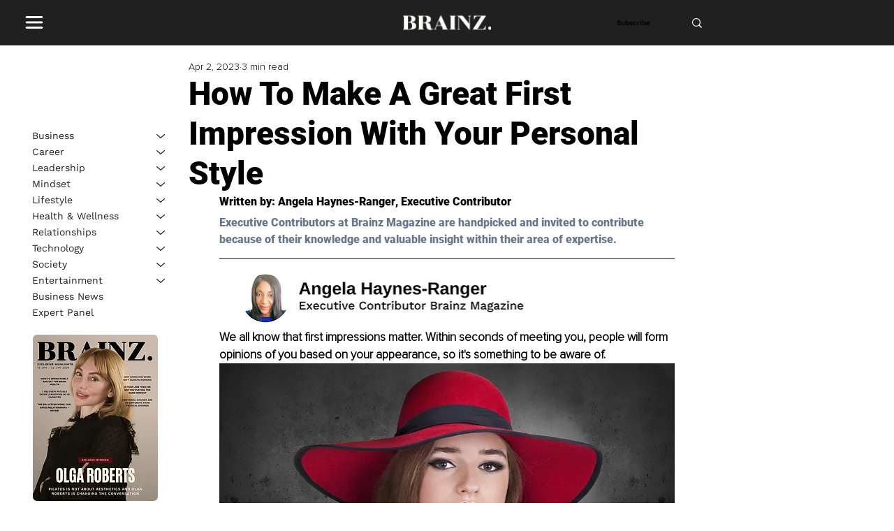

--- FILE ---
content_type: text/html; charset=utf-8
request_url: https://www.google.com/recaptcha/api2/aframe
body_size: 268
content:
<!DOCTYPE HTML><html><head><meta http-equiv="content-type" content="text/html; charset=UTF-8"></head><body><script nonce="wETZcJcOAK69a_FZ8gZ5oA">/** Anti-fraud and anti-abuse applications only. See google.com/recaptcha */ try{var clients={'sodar':'https://pagead2.googlesyndication.com/pagead/sodar?'};window.addEventListener("message",function(a){try{if(a.source===window.parent){var b=JSON.parse(a.data);var c=clients[b['id']];if(c){var d=document.createElement('img');d.src=c+b['params']+'&rc='+(localStorage.getItem("rc::a")?sessionStorage.getItem("rc::b"):"");window.document.body.appendChild(d);sessionStorage.setItem("rc::e",parseInt(sessionStorage.getItem("rc::e")||0)+1);localStorage.setItem("rc::h",'1769056474301');}}}catch(b){}});window.parent.postMessage("_grecaptcha_ready", "*");}catch(b){}</script></body></html>

--- FILE ---
content_type: application/javascript
request_url: https://prism.app-us1.com/?a=801031931&u=https%3A%2F%2Fwww.brainzmagazine.com%2Fpost%2Fhow-to-make-a-great-first-impression-with-your-personal-style
body_size: 124
content:
window.visitorGlobalObject=window.visitorGlobalObject||window.prismGlobalObject;window.visitorGlobalObject.setVisitorId('a157cd2e-a416-4238-83ff-31682654bc41', '801031931');window.visitorGlobalObject.setWhitelistedServices('tracking', '801031931');